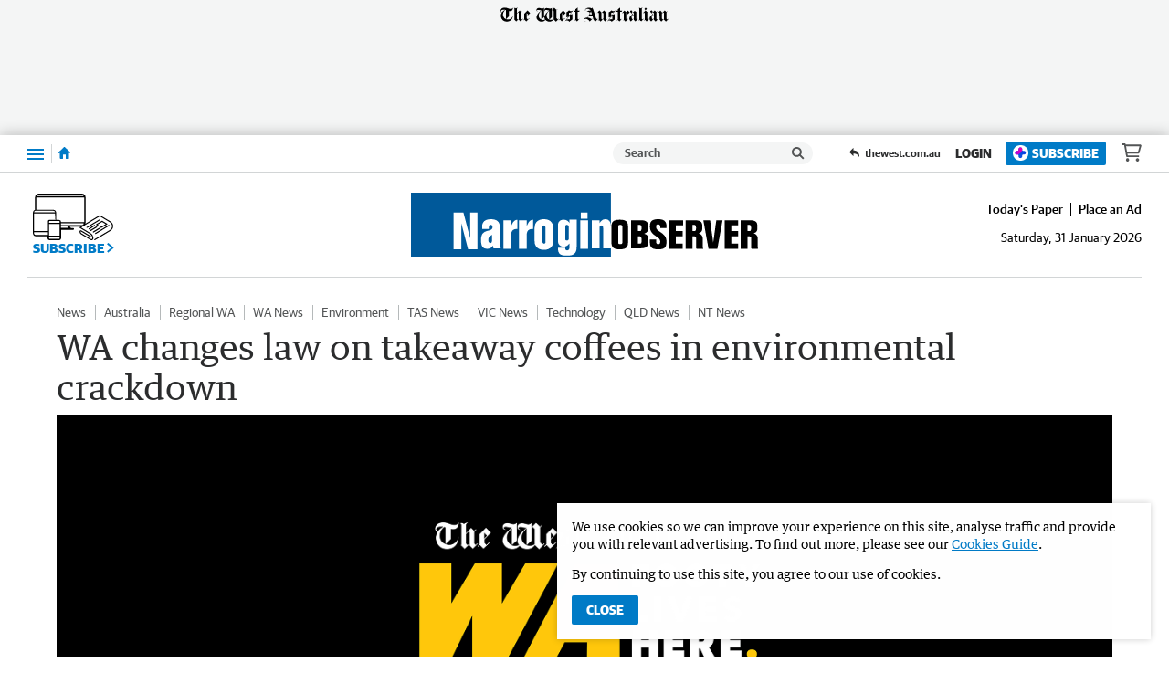

--- FILE ---
content_type: application/javascript
request_url: https://www.narroginobserver.com.au/static/js/masthead-narrogin-observer_47c5631a1a2d581720ca.js
body_size: 627
content:
(()=>{(window.__LOADABLE_LOADED_CHUNKS__=window.__LOADABLE_LOADED_CHUNKS__||[]).push([[11],{1034:function(c,r,e){"use strict";e.r(r);var l=e(80),n=e(3558);const b=e(3672),s={alt:"Manjimup-Bridgetown Times",src:b,heights:{desktop:82,tablet:70,mobile:50},ampInitialSize:{width:618,height:92}};r.default=Object(n.a)(l.d,s)},1036:function(c,r,e){"use strict";e.r(r);var l=e(80),n=e(3558);const b=e(3674),s={alt:"Narrogin Observer",src:b,heights:{desktop:82,tablet:70,mobile:50},ampInitialSize:{width:618,height:92},verticalSpacing:6};r.default=Object(n.a)(l.d,s)},3558:function(c,r,e){"use strict";e.d(r,"a",function(){return v});var l=e(0),n=e.n(l),b=e(39),s=e(101),o=e(1),w=e(80),f=Object.defineProperty,j=Object.prototype.hasOwnProperty,h=Object.getOwnPropertySymbols,_=Object.prototype.propertyIsEnumerable,u=(i,t,a)=>t in i?f(i,t,{enumerable:!0,configurable:!0,writable:!0,value:a}):i[t]=a,d=(i,t)=>{for(var a in t||(t={}))j.call(t,a)&&u(i,a,t[a]);if(h)for(var a of h(t))_.call(t,a)&&u(i,a,t[a]);return i};function v(i,t){return Object(b.a)("HeaderLogo",{amp:()=>{const{src:a,alt:E,ampInitialSize:x,heights:m}=t,{width:O,height:g}=x,p=L=>L/(g/O);return n.a.createElement(w.a,{alt:E,src:a,width:O,height:g,sizes:m?`(max-width: ${Object(o.a)(s.a.xxs)}) ${Object(o.a)(p(m.mobile))}, (min-width: ${Object(o.a)(s.a.xxs+1)}) and (max-width: ${Object(o.a)(s.a.sm)}) ${Object(o.a)(p(m.tablet))}, ${Object(o.a)(p(m.desktop))}`:void 0})},web:()=>n.a.createElement(i,d({},t)),rss:()=>n.a.createElement("img",d(d({},t),{alt:t.alt})),preview:()=>n.a.createElement(i,d({},t)),app:()=>n.a.createElement(i,d({},t))})}},3672:function(c,r,e){c.exports=e.p+"static/media/masthead-manjimup-bridgetown-times.4bb337e0.svg"},3674:function(c,r,e){c.exports=e.p+"static/media/masthead-narrogin-observer.4642ea30.svg"}}]);})();

//# sourceMappingURL=masthead-narrogin-observer_47c5631a1a2d581720ca.js.map